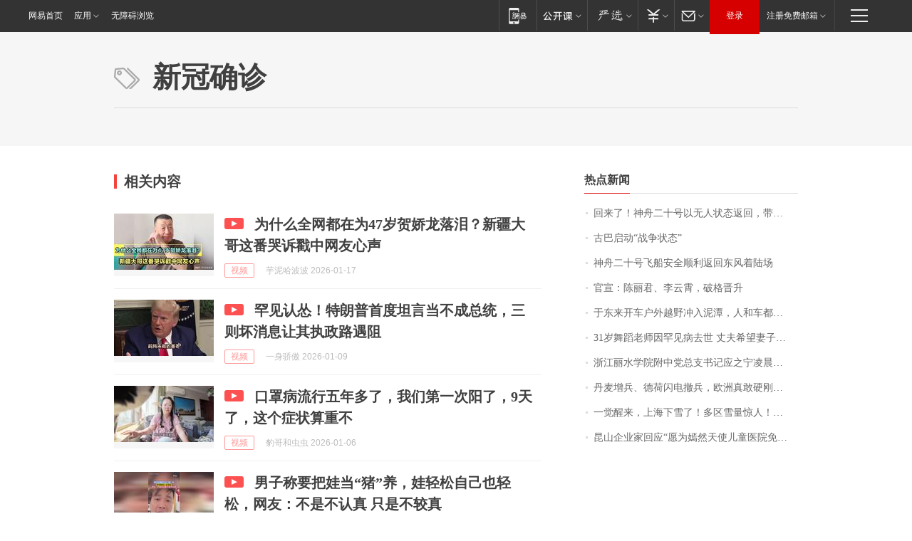

--- FILE ---
content_type: application/javascript; charset=utf-8
request_url: https://static.ws.126.net/163/f2e/modules/exposuread2021/js/foot~6ecd3525172a5.js
body_size: 2844
content:
!function(){"use strict";var l,e;function c(t){this.time=t.time,this.target=t.target,this.rootBounds=t.rootBounds,this.boundingClientRect=t.boundingClientRect,this.intersectionRect=t.intersectionRect||i(),this.isIntersecting=!!t.intersectionRect;var e=this.boundingClientRect,t=e.width*e.height,e=this.intersectionRect,e=e.width*e.height;this.intersectionRatio=t?Number((e/t).toFixed(4)):this.isIntersecting?1:0}function t(t,e){var o,n,i,e=e||{};if("function"!=typeof t)throw new Error("callback must be a function");if(e.root&&1!=e.root.nodeType)throw new Error("root must be an Element");this._checkForIntersections=(o=this._checkForIntersections.bind(this),n=this.THROTTLE_TIMEOUT,i=null,function(){i=i||setTimeout(function(){o(),i=null},n)}),this._callback=t,this._observationTargets=[],this._queuedEntries=[],this._rootMarginValues=this._parseRootMargin(e.rootMargin),this.thresholds=this._initThresholds(e.threshold),this.root=e.root||null,this.rootMargin=this._rootMarginValues.map(function(t){return t.value+t.unit}).join(" ")}function o(t,e,o,n){"function"==typeof t.addEventListener?t.addEventListener(e,o,n||!1):"function"==typeof t.attachEvent&&t.attachEvent("on"+e,o)}function n(t,e,o,n){"function"==typeof t.removeEventListener?t.removeEventListener(e,o,n||!1):"function"==typeof t.detatchEvent&&t.detatchEvent("on"+e,o)}function d(t){var e;try{e=t.getBoundingClientRect()}catch(t){}return e?e.width&&e.height?e:{top:e.top,right:e.right,bottom:e.bottom,left:e.left,width:e.right-e.left,height:e.bottom-e.top}:i()}function i(){return{top:0,bottom:0,left:0,right:0,width:0,height:0}}function r(t,e){for(var o=e;o;){if(o==t)return!0;o=p(o)}return!1}function p(t){t=t.parentNode;return t&&11==t.nodeType&&t.host?t.host:t&&t.assignedSlot?t.assignedSlot.parentNode:t}"object"==typeof window&&("IntersectionObserver"in window&&"IntersectionObserverEntry"in window&&"intersectionRatio"in window.IntersectionObserverEntry.prototype?"isIntersecting"in window.IntersectionObserverEntry.prototype||Object.defineProperty(window.IntersectionObserverEntry.prototype,"isIntersecting",{get:function(){return 0<this.intersectionRatio}}):(l=window.document,e=[],t.prototype.THROTTLE_TIMEOUT=100,t.prototype.POLL_INTERVAL=null,t.prototype.USE_MUTATION_OBSERVER=!0,t.prototype.observe=function(e){if(!this._observationTargets.some(function(t){return t.element==e})){if(!e||1!=e.nodeType)throw new Error("target must be an Element");this._registerInstance(),this._observationTargets.push({element:e,entry:null}),this._monitorIntersections(),this._checkForIntersections()}},t.prototype.unobserve=function(e){this._observationTargets=this._observationTargets.filter(function(t){return t.element!=e}),this._observationTargets.length||(this._unmonitorIntersections(),this._unregisterInstance())},t.prototype.disconnect=function(){this._observationTargets=[],this._unmonitorIntersections(),this._unregisterInstance()},t.prototype.takeRecords=function(){var t=this._queuedEntries.slice();return this._queuedEntries=[],t},t.prototype._initThresholds=function(t){t=t||[0];return(t=!Array.isArray(t)?[t]:t).sort().filter(function(t,e,o){if("number"!=typeof t||isNaN(t)||t<0||1<t)throw new Error("threshold must be a number between 0 and 1 inclusively");return t!==o[e-1]})},t.prototype._parseRootMargin=function(t){t=(t||"0px").split(/\s+/).map(function(t){t=/^(-?\d*\.?\d+)(px|%)$/.exec(t);if(!t)throw new Error("rootMargin must be specified in pixels or percent");return{value:parseFloat(t[1]),unit:t[2]}});return t[1]=t[1]||t[0],t[2]=t[2]||t[0],t[3]=t[3]||t[1],t},t.prototype._monitorIntersections=function(){this._monitoringIntersections||(this._monitoringIntersections=!0,this.POLL_INTERVAL?this._monitoringInterval=setInterval(this._checkForIntersections,this.POLL_INTERVAL):(o(window,"resize",this._checkForIntersections,!0),o(l,"scroll",this._checkForIntersections,!0),this.USE_MUTATION_OBSERVER&&"MutationObserver"in window&&(this._domObserver=new MutationObserver(this._checkForIntersections),this._domObserver.observe(l,{attributes:!0,childList:!0,characterData:!0,subtree:!0}))))},t.prototype._unmonitorIntersections=function(){this._monitoringIntersections&&(this._monitoringIntersections=!1,clearInterval(this._monitoringInterval),this._monitoringInterval=null,n(window,"resize",this._checkForIntersections,!0),n(l,"scroll",this._checkForIntersections,!0),this._domObserver&&(this._domObserver.disconnect(),this._domObserver=null))},t.prototype._checkForIntersections=function(){var s=this._rootIsInDom(),a=s?this._getRootRect():i();this._observationTargets.forEach(function(t){var e=t.element,o=d(e),n=this._rootContainsTarget(e),i=t.entry,r=s&&n&&this._computeTargetAndRootIntersection(e,a),r=t.entry=new c({time:window.performance&&performance.now&&performance.now(),target:e,boundingClientRect:o,rootBounds:a,intersectionRect:r});i?s&&n?this._hasCrossedThreshold(i,r)&&this._queuedEntries.push(r):i&&i.isIntersecting&&this._queuedEntries.push(r):this._queuedEntries.push(r)},this),this._queuedEntries.length&&this._callback(this.takeRecords(),this)},t.prototype._computeTargetAndRootIntersection=function(t,e){if("none"!=window.getComputedStyle(t).display){for(var o,n,i,r,s=d(t),a=p(t),c=!1;!c;){var h=null,u=1==a.nodeType?window.getComputedStyle(a):{};if("none"==u.display)return;if(a==this.root||a==l?(c=!0,h=e):a!=l.body&&a!=l.documentElement&&"visible"!=u.overflow&&(h=d(a)),h&&(o=h,n=s,h=u=r=i=void 0,i=Math.max(o.top,n.top),r=Math.min(o.bottom,n.bottom),u=Math.max(o.left,n.left),h=Math.min(o.right,n.right),n=r-i,!(s=0<=(o=h-u)&&0<=n&&{top:i,bottom:r,left:u,right:h,width:o,height:n})))break;a=p(a)}return s}},t.prototype._getRootRect=function(){var t,e;return e=this.root?d(this.root):(t=l.documentElement,e=l.body,{top:0,left:0,right:t.clientWidth||e.clientWidth,width:t.clientWidth||e.clientWidth,bottom:t.clientHeight||e.clientHeight,height:t.clientHeight||e.clientHeight}),this._expandRectByRootMargin(e)},t.prototype._expandRectByRootMargin=function(o){var t=this._rootMarginValues.map(function(t,e){return"px"==t.unit?t.value:t.value*(e%2?o.width:o.height)/100}),t={top:o.top-t[0],right:o.right+t[1],bottom:o.bottom+t[2],left:o.left-t[3]};return t.width=t.right-t.left,t.height=t.bottom-t.top,t},t.prototype._hasCrossedThreshold=function(t,e){var o=t&&t.isIntersecting?t.intersectionRatio||0:-1,n=e.isIntersecting?e.intersectionRatio||0:-1;if(o!==n)for(var i=0;i<this.thresholds.length;i++){var r=this.thresholds[i];if(r==o||r==n||r<o!=r<n)return!0}},t.prototype._rootIsInDom=function(){return!this.root||r(l,this.root)},t.prototype._rootContainsTarget=function(t){return r(this.root||l,t)},t.prototype._registerInstance=function(){e.indexOf(this)<0&&e.push(this)},t.prototype._unregisterInstance=function(){var t=e.indexOf(this);-1!=t&&e.splice(t,1)},window.IntersectionObserver=t,window.IntersectionObserverEntry=c))}(),function(a,i){"use strict";var r,s,c,h,u,t,n=a.ntm?a.ntm.projectId:"";function e(){}n&&a.NTESAntAnalysis&&IntersectionObserver&&(h=!0,e.prototype={init:function(){var n=this;r=new IntersectionObserver(function(t){var e=t[0],t=e.target;.001<e.intersectionRatio&&u.hasContent(t)&&!t.actualExposureFlag?n.postDataToNtm(t,"actualExposureFlag","actualExposureParams"):e.intersectionRatio<.001&&(t.actualExposureFlag=!1)},{threshold:.001}),s=new IntersectionObserver(function(t){var e=t[0],o=e.target,t=u.getattr(o),t=u.hasVal(t.adid)&&u.hasVal(t.category)&&u.hasVal(t.position)&&u.hasVal(t.location);.001<=e.intersectionRatio&&!o.iniformCaliberFlag&&t?n.postDataToNtm(o,"iniformCaliberFlag","iniformCaliberParams"):e.intersectionRatio<.001&&(o.iniformCaliberFlag=!1)},{threshold:[.001]}),c=new IntersectionObserver(function(t){var e=t[0],o=e.target,t=u.getattr(o),t=u.hasVal(t.adid)&&u.hasVal(t.category)&&u.hasVal(t.position)&&u.hasVal(t.location);.5<=e.intersectionRatio&&t&&!o.inventoryExposureFlag&&(n.postDataToNtm(o,"inventoryExposureFlag","inventoryExposureParams"),c.unobserve(o))},{threshold:[.5]}),a.addEventListener("scroll",function(){h||n.startObserve(),h=!1})},postDataToNtm:function(t,e,o){var n=t.getAttribute("data-adid"),i=t.getAttribute("ad-category"),r=t.getAttribute("ad-position"),s=t.getAttribute("ad-location"),o=u.getParams(n,{category:i||"",position:r||"",location:s||"",projectId:this.projectId},o);console&&console.log&&console.log({exposure_ad_position_general:"\u540c\u4e00\u53e3\u5f84",exposure_ad_position:"\u5e93\u5b58\u66dd\u5149",exposure_ad:"\u5b9e\u9645\u66dd\u5149"}[o.val_act],u.getLogData(o)),a.NTESAntAnalysis.postData(o),t[e]=!0},startObserve:function(){h=!1;var t=i.querySelectorAll(".mod_js_ad");if(t)for(var e,o=0,n=t.length;o<n;o++)e=void 0,e=t[o],r.observe(e),s.observe(e),c.observe(e)}},u={exposureId:function(){for(var t="",e=["0","1","2","3","4","5","6","7","8","9","a","b","c","d","e","f","g","h","i","j","k","l","m","n","o","p","q","r","s","t","u","v","w","x","y","z","A","B","C","D","E","F","G","H","I","J","K","L","M","N","O","P","Q","R","S","T","U","V","W","X","Y","Z"],o=0;o<11;o++)t+=e[Math.round(Math.random()*(e.length-1))];return t+(new Date).getTime()}(),actualExposureParams:{val_act:"exposure_ad"},inventoryExposureParams:{val_act:"exposure_ad_position"},iniformCaliberParams:{val_act:"exposure_ad_position_general"},getattr:function(t){return{adid:t.getAttribute("data-adid"),category:t.getAttribute("ad-category"),position:t.getAttribute("ad-position"),location:t.getAttribute("ad-location")}},hasVal:function(t){return t||0==t},hasContent:function(t){if(t){var e=t.querySelectorAll("iframe"),t=t.querySelectorAll("a");return e&&e.length||t&&t[0]&&"ad_hover_href"!==t[0].className||1<t.length}},getParams:function(t,e,o){if(t&&e&&o){o=JSON.parse(JSON.stringify(this[o]));return o.info=e,o.val_nm=t,o.projectid=n,o.exposure_id=this.exposureId,o}},getLogData:function(t){var e,o=JSON.parse(JSON.stringify(t));for(e in o.info)o[e]=o.info[e];return delete o.info,delete o.exposure_id,delete o.projectid,o}},t=new e,(a.nteExposureAdWidget=t).init())}(window,document);